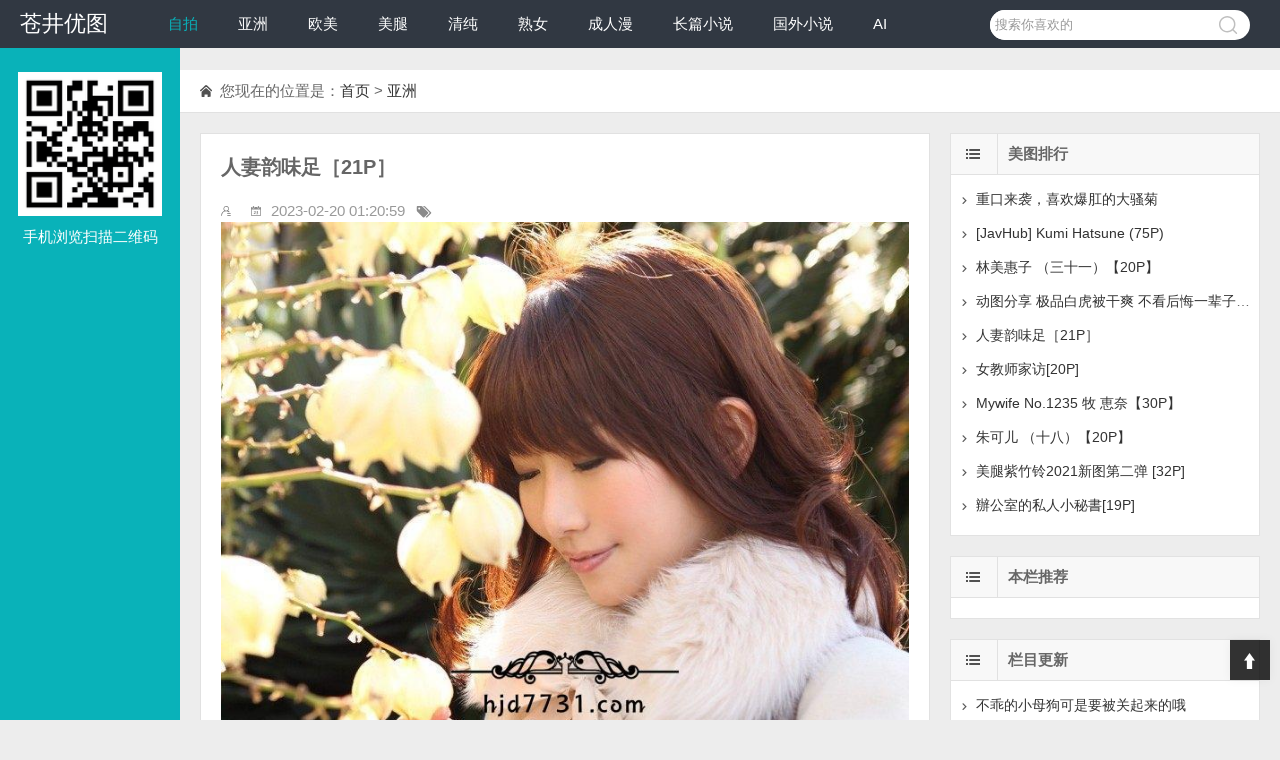

--- FILE ---
content_type: text/html; charset=utf-8
request_url: http://33.28ery.com/e/action/ShowInfo.php?classid=2&id=43962
body_size: 4048
content:
<!doctype html>
<html>
<head>
<meta charset="GBK">
<title>人妻韵味足［21P］ </title>
<meta name="keywords" content="" />
<meta name="description" content="人妻韵味足［21P］" />
<meta name="viewport" content="width=device-width, initial-scale=1.0">
<link href="/skin/html/css/index.css" rel="stylesheet">
<script src="/skin/html/js/jquery.min.js" ></script>
<script src="/skin/html/js/comm.js" ></script>苍井优图
<!--[if lt IE 9]>
<script src="/skin/html/js/modernizr.js"></script>
<![endif]-->

</head>
<body>
<header>
  <div class="logo"><a href="/">苍井优图</a></div>
  <div class="top-nav">
    <h2 id="mnavh"><span class="navicon"></span></h2>
    <ul id="nav">
 
 <li id="tabnav_btn_1" onmouseover="tabit(this)"><a href="/e/action/ListInfo/?classid=1">自拍</a></li><li id="tabnav_btn_2" onmouseover="tabit(this)"><a href="/e/action/ListInfo/?classid=2">亚洲</a></li><li id="tabnav_btn_3" onmouseover="tabit(this)"><a href="/e/action/ListInfo/?classid=3">欧美</a></li><li id="tabnav_btn_4" onmouseover="tabit(this)"><a href="/e/action/ListInfo/?classid=4">美腿</a></li><li id="tabnav_btn_5" onmouseover="tabit(this)"><a href="/e/action/ListInfo/?classid=5">清纯</a></li><li id="tabnav_btn_6" onmouseover="tabit(this)"><a href="/e/action/ListInfo/?classid=6">熟女</a></li><li id="tabnav_btn_7" onmouseover="tabit(this)"><a href="https://dxp1230.com/">成人漫</a></li><li id="tabnav_btn_8" onmouseover="tabit(this)"><a href="https://www.dpyqxs.com/">长篇小说</a></li><li id="tabnav_btn_9" onmouseover="tabit(this)"><a href="https://g33w.gwqsgs.de/">国外小说</a></li><li id="tabnav_btn_10" onmouseover="tabit(this)"><a href="/e/action/ListInfo/?classid=12">AI</a></li> 
    </ul>
  </div>
  <div class="search">
    <form action="/e/search/index.php" method="post" name="searchform" id="searchform">
      <input name="keyboard" id="keyboard" class="input_text" value="搜索你喜欢的" style="color: rgb(153, 153, 153);" onfocus="if(value=='搜索你喜欢的'){this.style.color='#000';value=''}" onblur="if(value==''){this.style.color='#999';value='搜索你喜欢的'}" type="text">
      <input name="show" value="title" type="hidden">
      <input name="tempid" value="1" type="hidden">
      <input name="tbname" value="news" type="hidden">
      <input name="Submit" class="input_submit" value="" type="submit">
    </form>
  </div>
</header>
<aside class="side">
  <div class="about"> <script src="/d/js/acmsd/thea2.js"></script>
  </div>
  <div class="weixin"> <img src="/skin/html/images/wx.jpg">
    <p>手机浏览扫描二维码</p>
  </div>
</aside>

<main>
  <div class="main-content">

    <div class="welcome">您现在的位置是：<a href="/">首页</a>&nbsp;>&nbsp;<a href="/e/action/ListInfo/?classid=2">亚洲</a></div>
    <div class="blogbox">
      <div class="contentbox">
        <h2 class="contitle">人妻韵味足［21P］</h2>
        <p class="bloginfo"><span></span><span>2023-02-20 01:20:59</span><span><a href="/"></a></span></p>
         <script src="/d/js/acmsd/thea4.js"></script>
        <div class="entry">
         <ignore_js_op class="att_img"><img id="aimg_ppybrt1"src="https://img.picel48.com/i/2023/01/17/ppybrt.jpg"border="0"onclick="zoom(this, this.src, 0, 0, 0)"onmouseover="showMenu({'ctrlid':this.id,'pos':'12'})"><p><em class="xg1"></em></p><p class="xg1 y"></p></ignore_js_op><br><ignore_js_op class="att_img"><img id="aimg_ppym952"src="https://img.picel48.com/i/2023/01/17/ppym95.jpg"border="0"onclick="zoom(this, this.src, 0, 0, 0)"onmouseover="showMenu({'ctrlid':this.id,'pos':'12'})"><p><em class="xg1"></em></p><p class="xg1 y"></p></ignore_js_op><br><ignore_js_op class="att_img"><img id="aimg_ppyyy33"src="https://img.picel48.com/i/2023/01/17/ppyyy3.jpg"border="0"onclick="zoom(this, this.src, 0, 0, 0)"onmouseover="showMenu({'ctrlid':this.id,'pos':'12'})"><p><em class="xg1"></em></p><p class="xg1 y"></p></ignore_js_op><br><ignore_js_op class="att_img"><img id="aimg_ppz17v4"src="https://img.picel48.com/i/2023/01/17/ppz17v.jpg"border="0"onclick="zoom(this, this.src, 0, 0, 0)"onmouseover="showMenu({'ctrlid':this.id,'pos':'12'})"><p><em class="xg1"></em></p><p class="xg1 y"></p></ignore_js_op><br><ignore_js_op class="att_img"><img id="aimg_ppzg615"src="https://img.picel48.com/i/2023/01/17/ppzg61.jpg"border="0"onclick="zoom(this, this.src, 0, 0, 0)"onmouseover="showMenu({'ctrlid':this.id,'pos':'12'})"><p><em class="xg1"></em></p><p class="xg1 y"></p></ignore_js_op><br><ignore_js_op class="att_img"><img id="aimg_ppzio76"src="https://img.picel48.com/i/2023/01/17/ppzio7.jpg"border="0"onclick="zoom(this, this.src, 0, 0, 0)"onmouseover="showMenu({'ctrlid':this.id,'pos':'12'})"><p><em class="xg1"></em></p><p class="xg1 y"></p></ignore_js_op><br><ignore_js_op class="att_img"><img id="aimg_ppzk637"src="https://img.picel48.com/i/2023/01/17/ppzk63.jpg"border="0"onclick="zoom(this, this.src, 0, 0, 0)"onmouseover="showMenu({'ctrlid':this.id,'pos':'12'})"><p><em class="xg1"></em></p><p class="xg1 y"></p></ignore_js_op><br><ignore_js_op class="att_img"><img id="aimg_ppzr8x8"src="https://img.picel48.com/i/2023/01/17/ppzr8x.jpg"border="0"onclick="zoom(this, this.src, 0, 0, 0)"onmouseover="showMenu({'ctrlid':this.id,'pos':'12'})"><p><em class="xg1"></em></p><p class="xg1 y"></p></ignore_js_op><br><ignore_js_op class="att_img"><img id="aimg_pq03k09"src="https://img.picel48.com/i/2023/01/17/pq03k0.jpg"border="0"onclick="zoom(this, this.src, 0, 0, 0)"onmouseover="showMenu({'ctrlid':this.id,'pos':'12'})"><p><em class="xg1"></em></p><p class="xg1 y"></p></ignore_js_op><br><ignore_js_op class="att_img"><img id="aimg_pq0g1g10"src="https://img.picel48.com/i/2023/01/17/pq0g1g.jpg"border="0"onclick="zoom(this, this.src, 0, 0, 0)"onmouseover="showMenu({'ctrlid':this.id,'pos':'12'})"><p><em class="xg1"></em></p><p class="xg1 y"></p></ignore_js_op><br><ignore_js_op class="att_img"><img id="aimg_pq0o6w11"src="https://img.picel48.com/i/2023/01/17/pq0o6w.jpg"border="0"onclick="zoom(this, this.src, 0, 0, 0)"onmouseover="showMenu({'ctrlid':this.id,'pos':'12'})"><p><em class="xg1"></em></p><p class="xg1 y"></p></ignore_js_op><br><ignore_js_op class="att_img"><img id="aimg_pq0ui112"src="https://img.picel48.com/i/2023/01/17/pq0ui1.jpg"border="0"onclick="zoom(this, this.src, 0, 0, 0)"onmouseover="showMenu({'ctrlid':this.id,'pos':'12'})"><p><em class="xg1"></em></p><p class="xg1 y"></p></ignore_js_op><br><ignore_js_op class="att_img"><img id="aimg_pq0tx213"src="https://img.picel48.com/i/2023/01/17/pq0tx2.jpg"border="0"onclick="zoom(this, this.src, 0, 0, 0)"onmouseover="showMenu({'ctrlid':this.id,'pos':'12'})"><p><em class="xg1"></em></p><p class="xg1 y"></p></ignore_js_op><br><ignore_js_op class="att_img"><img id="aimg_pq16iz14"src="https://img.picel48.com/i/2023/01/17/pq16iz.jpg"border="0"onclick="zoom(this, this.src, 0, 0, 0)"onmouseover="showMenu({'ctrlid':this.id,'pos':'12'})"><p><em class="xg1"></em></p><p class="xg1 y"></p></ignore_js_op><br><ignore_js_op class="att_img"><img id="aimg_pq188g15"src="https://img.picel48.com/i/2023/01/17/pq188g.jpg"border="0"onclick="zoom(this, this.src, 0, 0, 0)"onmouseover="showMenu({'ctrlid':this.id,'pos':'12'})"><p><em class="xg1"></em></p><p class="xg1 y"></p></ignore_js_op><br><ignore_js_op class="att_img"><img id="aimg_pq1grr16"src="https://img.picel48.com/i/2023/01/17/pq1grr.jpg"border="0"onclick="zoom(this, this.src, 0, 0, 0)"onmouseover="showMenu({'ctrlid':this.id,'pos':'12'})"><p><em class="xg1"></em></p><p class="xg1 y"></p></ignore_js_op><br><ignore_js_op class="att_img"><img id="aimg_pq1fmw17"src="https://img.picel48.com/i/2023/01/17/pq1fmw.jpg"border="0"onclick="zoom(this, this.src, 0, 0, 0)"onmouseover="showMenu({'ctrlid':this.id,'pos':'12'})"><p><em class="xg1"></em></p><p class="xg1 y"></p></ignore_js_op><br><ignore_js_op class="att_img"><img id="aimg_pq1o4p18"src="https://img.picel48.com/i/2023/01/17/pq1o4p.jpg"border="0"onclick="zoom(this, this.src, 0, 0, 0)"onmouseover="showMenu({'ctrlid':this.id,'pos':'12'})"><p><em class="xg1"></em></p><p class="xg1 y"></p></ignore_js_op><br><ignore_js_op class="att_img"><img id="aimg_pq1yfh19"src="https://img.picel48.com/i/2023/01/17/pq1yfh.jpg"border="0"onclick="zoom(this, this.src, 0, 0, 0)"onmouseover="showMenu({'ctrlid':this.id,'pos':'12'})"><p><em class="xg1"></em></p><p class="xg1 y"></p></ignore_js_op><br><ignore_js_op class="att_img"><img id="aimg_pq25hy20"src="https://img.picel48.com/i/2023/01/17/pq25hy.jpg"border="0"onclick="zoom(this, this.src, 0, 0, 0)"onmouseover="showMenu({'ctrlid':this.id,'pos':'12'})"><p><em class="xg1"></em></p><p class="xg1 y"></p></ignore_js_op><br><ignore_js_op class="att_img"><img id="aimg_pq2amh21"src="https://img.picel48.com/i/2023/01/17/pq2amh.jpg"border="0"onclick="zoom(this, this.src, 0, 0, 0)"onmouseover="showMenu({'ctrlid':this.id,'pos':'12'})"><p><em class="xg1"></em></p><p class="xg1 y"></p></ignore_js_op><br><br><br></th></tr>
         
<p align="center" class="pageLink"></p>

<script src="/d/js/acmsd/thea5.js"></script>

        </div>



      <div class="nextinfo">
          <p>上一篇：<a href='/e/action/ShowInfo.php?classid=2&id=43959'>华丽上班族【10P】</a> </p>
          <p>下一篇：<a href='/e/action/ShowInfo.php?classid=2&id=44704'>索尼大法迷人的背影杀手 [22P]</a> </p>
        </div>
      </div>
      <div class="newstitle">
        <h2 class="newstitle"><b>随便看看</b></h2>
        <ul>
         
<li><a href='/e/action/ShowInfo.php?classid=5&id=16133' title='【网络美女桜井宁宁】可爱的女仆主题私房浴室脱女仆装露傲人豪乳遮点极致诱惑写真 01【30P】'>【网络美女桜井宁宁】可爱的女仆主题私房浴室脱女仆装露傲人豪乳遮点极致诱惑写真 01【30P】</a></li> <li><a href='/e/action/ShowInfo.php?classid=12&id=79167' title='Gothic'>Gothic</a></li> <li><a href='/e/action/ShowInfo.php?classid=3&id=106828' title='Onlyallsites Alicia Visit Non Nude Galleris'>Onlyallsites Alicia Visit Non Nude Galleris</a></li> <li><a href='/e/action/ShowInfo.php?classid=1&id=56029' title='關西的女孩 (10P)'>關西的女孩 (10P)</a></li> <li><a href='/e/action/ShowInfo.php?classid=2&id=79964' title='在线精选街拍作品 NO.713 娇美的紧身姓感美女'>在线精选街拍作品 NO.713 娇美的紧身姓感美女</a></li> <li><a href='/e/action/ShowInfo.php?classid=2&id=111427' title='乖乖听话让我插'>乖乖听话让我插</a></li> <li><a href='/e/action/ShowInfo.php?classid=5&id=76636' title='松井玲奈 Beauty Rena 2week【23P】'>松井玲奈 Beauty Rena 2week【23P】</a></li> <li><a href='/e/action/ShowInfo.php?classid=1&id=48896' title='自拍分享【10P】'>自拍分享【10P】</a></li> <li><a href='/e/action/ShowInfo.php?classid=5&id=14574' title='超诱惑丝袜美腿——1662【15P】'>超诱惑丝袜美腿——1662【15P】</a></li> <li><a href='/e/action/ShowInfo.php?classid=1&id=46482' title='阿姨奶子白惜誘人眼[13P]'>阿姨奶子白惜誘人眼[13P]</a></li> <li><a href='/e/action/ShowInfo.php?classid=5&id=68383' title='王馨瑶yanni白色收身上衣配牛仔裤半脱露无内肉丝诱惑写真3【15P】'>王馨瑶yanni白色收身上衣配牛仔裤半脱露无内肉丝诱惑写真3【15P】</a></li> <li><a href='/e/action/ShowInfo.php?classid=12&id=82166' title='★PATREON★ AI Beauty Can - kobomaru 51'>★PATREON★ AI Beauty Can - kobomaru 51</a></li> 

        </ul>
      </div>
      

      
    </div>
    <div class="rside">
      <div class="news">
        <h2 class="newstitle"><b>美图排行</b></h2>
          <ul>
            <li><a href="/e/action/ShowInfo.php?classid=2&id=103236" title="重口来袭，喜欢爆肛的大骚菊">重口来袭，喜欢爆肛的大骚菊</a></li><li><a href="/e/action/ShowInfo.php?classid=2&id=8864" title="[JavHub] Kumi Hatsune (75P)">[JavHub] Kumi Hatsune (75P)</a></li><li><a href="/e/action/ShowInfo.php?classid=2&id=46016" title="林美惠子 （三十一）【20P】">林美惠子 （三十一）【20P】</a></li><li><a href="/e/action/ShowInfo.php?classid=2&id=45695" title="动图分享 极品白虎被干爽 不看后悔一辈子，顺便求车牌，感谢大神！！【10p】">动图分享 极品白虎被干爽 不看后悔一辈子，顺便求车牌，感</a></li><li><a href="/e/action/ShowInfo.php?classid=2&id=43962" title="人妻韵味足［21P］">人妻韵味足［21P］</a></li><li><a href="/e/action/ShowInfo.php?classid=2&id=43957" title="女教师家访[20P]">女教师家访[20P]</a></li><li><a href="/e/action/ShowInfo.php?classid=2&id=49480" title="Mywife No.1235 牧 恵奈【30P】">Mywife No.1235 牧 恵奈【30P】</a></li><li><a href="/e/action/ShowInfo.php?classid=2&id=47835" title="朱可儿 （十八）【20P】">朱可儿 （十八）【20P】</a></li><li><a href="/e/action/ShowInfo.php?classid=2&id=10502" title="美腿紫竹铃2021新图第二弹 [32P]">美腿紫竹铃2021新图第二弹 [32P]</a></li><li><a href="/e/action/ShowInfo.php?classid=2&id=47834" title="辦公室的私人小秘書[19P]">辦公室的私人小秘書[19P]</a></li>          </ul>
      </div>
<script src="/d/js/acmsd/thea6.js"></script>
      <div class="news">
        <h2 class="newstitle"><b>本栏推荐</b></h2>
          <ul>
          </ul>
      </div>
<script src="/d/js/acmsd/thea7.js"></script>
      <div class="news">
        <h2 class="newstitle"><b>栏目更新</b></h2>
          <ul>
<li><a href="/e/action/ShowInfo.php?classid=2&id=120250" title="不乖的小母狗可是要被关起来的哦">不乖的小母狗可是要被关起来的哦</a></li><li><a href="/e/action/ShowInfo.php?classid=2&id=120249" title="白嫩高跟大长腿少妇">白嫩高跟大长腿少妇</a></li><li><a href="/e/action/ShowInfo.php?classid=2&id=120248" title="小穴瘙痒的骚逼急需大鸡巴安慰">小穴瘙痒的骚逼急需大鸡巴安慰</a></li><li><a href="/e/action/ShowInfo.php?classid=2&id=120247" title="喜欢背着老公偷情的骚货">喜欢背着老公偷情的骚货</a></li><li><a href="/e/action/ShowInfo.php?classid=2&id=120246" title="熟女的诱惑">熟女的诱惑</a></li><li><a href="/e/action/ShowInfo.php?classid=2&id=120245" title="阴毛有些旺盛，自己动手刮了">阴毛有些旺盛，自己动手刮了</a></li><li><a href="/e/action/ShowInfo.php?classid=2&id=120244" title="女人只有骚起来才能得到满足">女人只有骚起来才能得到满足</a></li><li><a href="/e/action/ShowInfo.php?classid=2&id=120243" title="已经有小孩的人妻，外出找刺激">已经有小孩的人妻，外出找刺激</a></li><li><a href="/e/action/ShowInfo.php?classid=2&id=120242" title="一回生二回熟，多来几次就好多了">一回生二回熟，多来几次就好多了</a></li><li><a href="/e/action/ShowInfo.php?classid=2&id=120241" title="骚货嫂子偷情太刺激了">骚货嫂子偷情太刺激了</a></li>          </ul>
      </div>
    </div>
    <div class="copyright">

<p> 本站内容由网友分享自网络，如有侵权请联系：<a href="/cdn-cgi/l/email-protection" class="__cf_email__" data-cfemail="7e070b101a0a14111b074c4a3e19131f1712501d1113">[email&#160;protected]</a> 删除内容</p> 
<p> The content of this site is shared by netizens from the network. If there is any infringement, please contact: <a href="/cdn-cgi/l/email-protection" class="__cf_email__" data-cfemail="7009051e14041a1f1509424430171d11191c5e131f1d">[email&#160;protected]</a> Delete content</p> 
      <script data-cfasync="false" src="/cdn-cgi/scripts/5c5dd728/cloudflare-static/email-decode.min.js"></script><script src="/d/js/acmsd/thea1.js"></script>
    </div>
  </div>
</main>
<a href="#" class="cd-top cd-is-visible">Top</a>
<script defer src="https://static.cloudflareinsights.com/beacon.min.js/vcd15cbe7772f49c399c6a5babf22c1241717689176015" integrity="sha512-ZpsOmlRQV6y907TI0dKBHq9Md29nnaEIPlkf84rnaERnq6zvWvPUqr2ft8M1aS28oN72PdrCzSjY4U6VaAw1EQ==" data-cf-beacon='{"version":"2024.11.0","token":"73db7d5534734cc0af9c6e348715b2ad","r":1,"server_timing":{"name":{"cfCacheStatus":true,"cfEdge":true,"cfExtPri":true,"cfL4":true,"cfOrigin":true,"cfSpeedBrain":true},"location_startswith":null}}' crossorigin="anonymous"></script>
</body>
</html>



--- FILE ---
content_type: application/javascript
request_url: http://33.28ery.com/skin/html/js/comm.js
body_size: 2522
content:
$(document).ready(function () {
	
	
 var obj=null;
    var As=document.getElementById('nav').getElementsByTagName('a');
     obj = As[0];
     for(i=1;i<As.length;i++){if(window.location.href.indexOf(As[i].href)>=0)
     obj=As[i];}
     obj.id='selected';

   $("#starlist li:nth-child(1) span").click(function(){


	$("#starlist li:nth-child(1) ul.sub").toggleClass("open");
		
  });
	$("#starlist li:nth-child(2) span").click(function(){


	$("#starlist li:nth-child(2) ul.sub").toggleClass("open");
		
  });
  $("#starlist li:nth-child(3) span").click(function(){


	$("#starlist li:nth-child(3) ul.sub").toggleClass("open");
		
  });	
  
  //nav
	$("#mnavh").click(function(){
    $("#nav").toggle();
	$("#mnavh").toggleClass("open");
	});
	
	
	

	
  
    //����Ԫ��id�����л���ť�����л���ť���л�Ԫ�ظ���id,������ʽ���л������Ƿ��Զ��������������룬����ʱ�䣬�����������ʾ����	
 LbMove('BoxUl','btnl','btnr','BoxSwitch',true,'left',true,230,1000,5000,7);

  
  
  
  	//scroll to top
    var offset = 300,
        offset_opacity = 1200,
        scroll_top_duration = 700,
        $back_to_top = $('.cd-top');

    $(window).scroll(function () {
        ($(this).scrollTop() > offset) ? $back_to_top.addClass('cd-is-visible') : $back_to_top.removeClass('cd-is-visible cd-fade-out');
        if ($(this).scrollTop() > offset_opacity) {
            $back_to_top.addClass('cd-fade-out');
        }
    });
    $back_to_top.on('click', function (event) {
        event.preventDefault();
        $('body,html').animate({
                scrollTop: 0,
            }, scroll_top_duration
        );
    });
			
	});
	
	
	
	function LbMove(boxID,btn_left,btn_right,btnBox,Car,direction,way,moveLengh,speed,Interval,number){
				var        _ID   = $("#"+boxID+"");
				var  _btn_left   = $("#"+btn_left+"");
				var _btn_right   = $("#"+btn_right+"");
				var    _btnBox   = $("#"+btnBox+"");
				var        jsq   = 0
				var      timer     ;
				var         cj     ;
				var     no_way   = 0;
				var  no_wayGet   = 0;
				var       fade   = 0;
				var   new_time   = new Date;
				
				var ID_liLen , ID_liheight , cbtmBtn ;
				ID_liLen    = _ID.find("li").length;
				ID_liheight = _ID.find("li").innerHeight();
				
				if(direction == "left" || direction == "right"){
					_ID.find("ul").width(ID_liLen*moveLengh);
					}else if(direction == "top" || direction == "bottom"){
						_ID.find("ul").height(ID_liLen*moveLengh);
						_btnBox.hide()
						}else if(direction == "fade"){
							_ID.find("ul").width(moveLengh).height(ID_liheight);
							_ID.find("li").eq(0).show().siblings().hide();
							_ID.find("li").css({"position":"absolute","left":0,"top":0});
							}
				_btnBox.empty();
				for(i=0;i<ID_liLen;i++){
					_btnBox.append("<span></span>");
					};
				_btnBox.find("span").eq(0).addClass("cur");

				if(way == false){
						_btn_left.hide();
						_btn_right.hide();
						_btnBox.hide();
						}
				
				
				function Carousel(){
					if(way == false){
						no_way++;
						
						if(direction == "left"){
							_ID.find("ul").css({"left":-no_way});	
							no_wayGet = parseInt(_ID.find("ul").css("left"));
							if(no_wayGet == -moveLengh){
								no_way = 0
								_ID.find("li:first").insertAfter(_ID.find("li:last"));
								_ID.find("ul").css({"left":0});
								}
						}

						if(direction == "right"){
								
							no_wayGet = parseInt(_ID.find("ul").css("left"));
							if(no_wayGet == 0){
								no_way = -moveLengh
								_ID.find("li:last").insertBefore(_ID.find("li:first"));
								_ID.find("ul").css({"left":0});
								}
							_ID.find("ul").css({"left":no_way});
						}
						
						if(direction == "top"){
							_ID.find("ul").css({"top":-no_way});	
							no_wayGet = parseInt(_ID.find("ul").css("top"));
							if(no_wayGet == -moveLengh){
								no_way = 0
								_ID.find("li:first").insertAfter(_ID.find("li:last"));
								_ID.find("ul").css({"top":0});
								}
						}
						
						if(direction == "bottom"){
								
							no_wayGet = parseInt(_ID.find("ul").css("top"));
							if(no_wayGet == 0){
								no_way = -moveLengh
								_ID.find("li:last").insertBefore(_ID.find("li:first"));
								_ID.find("ul").css({"top":0});
								}
							_ID.find("ul").css({"top":no_way});
						}
						
						
						}else if(way == true){

						if(direction == "left"){
							_ID.find("ul").animate({left:-moveLengh},speed,function(){
								_ID.find("li:first").insertAfter(_ID.find("li:last"));
								_ID.find("ul").css({"left":0});
								});	
							if(jsq<ID_liLen-1){
								jsq++;
								_btnBox.find("span").eq(jsq).addClass("cur").siblings().removeClass("cur");
								}else{
									jsq = 0;
									_btnBox.find("span").eq(jsq).addClass("cur").siblings().removeClass("cur");
									}
							
						}
						
						if(direction == "right"){
							_ID.find("li:last").insertBefore(_ID.find("li:first"));
							_ID.find("ul").css({"left":-moveLengh});
							_ID.find("ul").stop().animate({left:0},speed);
							if(jsq>0){
								jsq--;
								_btnBox.find("span").eq(jsq).addClass("cur").siblings().removeClass("cur");
								}else{
									jsq = ID_liLen-1;
									_btnBox.find("span").eq(jsq).addClass("cur").siblings().removeClass("cur");
									}
							
						}
						
						if(direction == "top"){
							_ID.find("ul").animate({top:-moveLengh},speed,function(){
								_ID.find("li:first").insertAfter(_ID.find("li:last"));
								_ID.find("ul").css({"top":0});
								});	
						}
						
						if(direction == "bottom"){
							_ID.find("li:last").insertBefore(_ID.find("li:first"));
							_ID.find("ul").css({"top":-moveLengh});
							_ID.find("ul").stop().animate({top:0},speed);
								
						}
						if(direction == "fade"){
							
							if(fade<ID_liLen-1){
								fade++;
								}else{fade = 0}
							_ID.find("li").eq(fade).fadeIn(speed).siblings().fadeOut(speed);
							_btnBox.find("span").eq(fade).addClass("cur").siblings().removeClass("cur");
							
						}
					
					}
					}
					
					
				if(Car == true){
						
					if(ID_liLen>number){
						timer =	setInterval(Carousel,Interval);
						}else{
							clearInterval(timer);
							_btn_left.hide();
							_btn_right.hide();
							_btnBox.hide();
							}
					}else{
						clearInterval(timer);
						}
				_ID.find("li").hover(function(){
					clearInterval(timer);
					},function(){
						if(Car == true){
							if(ID_liLen>number){
								timer =	setInterval(Carousel,Interval);
								}else{
									clearInterval(timer);
									_btn_left.hide();
									_btn_right.hide();
									_btnBox.hide();
									}
							}else{
								clearInterval(timer);
								}
						});
					
					
				_btn_right.hover(function(){
					clearInterval(timer);
					},function(){
						if(Car == true){
							if(ID_liLen>number){
								timer =	setInterval(Carousel,Interval);
								}else{
									clearInterval(timer);
									_btn_left.hide();
									_btn_right.hide();
									_btnBox.hide();
									}
							}else{
								clearInterval(timer);
								}
						
						}).click(function(){
							if(new Date - new_time>500){
								new_time = new Date;
							
							if(direction == "left" || direction == "right"){
								_ID.find("ul").animate({left:-moveLengh},speed,function(){
									_ID.find("li:first").insertAfter(_ID.find("li:last"));
									_ID.find("ul").css({"left":0});
									});	
								}
							
							
							if(direction == "top" || direction == "bottom"){
								_ID.find("ul").animate({top:-moveLengh},speed,function(){
									_ID.find("li:first").insertAfter(_ID.find("li:last"));
									_ID.find("ul").css({"top":0});
									});	
								}
							if(direction == "fade"){
							
							if(fade>0){
								fade--;
								}else{fade = ID_liLen-1}
									_ID.find("li").stop(true,true).eq(fade).fadeIn(speed).siblings().fadeOut(speed);
									
								}
							if(jsq<ID_liLen-1){
								jsq++;
								_btnBox.find("span").eq(jsq).addClass("cur").siblings().removeClass("cur");
								}else{
									jsq = 0;
									_btnBox.find("span").eq(jsq).addClass("cur").siblings().removeClass("cur");
									};
							
								
								}else{};
							});
				_btn_left.hover(function(){
					clearInterval(timer);
					},function(){
						if(Car == true){
							if(ID_liLen>number){
								timer =	setInterval(Carousel,Interval);
								}else{
									clearInterval(timer);
									_btn_left.hide();
									_btn_right.hide();
									_btnBox.hide();
									}
							}else{
								clearInterval(timer);
								}
						}).click(function(){
							if(new Date - new_time>500){
								new_time = new Date;

							if(direction == "left" || direction == "right"){
								_ID.find("li:last").insertBefore(_ID.find("li:first"));
								_ID.find("ul").css({"left":-moveLengh});
								_ID.find("ul").stop().animate({left:0},speed);
								}
							
							if(direction == "top" || direction == "bottom"){
								_ID.find("li:last").insertBefore(_ID.find("li:first"));
								_ID.find("ul").css({"top":-moveLengh});
								_ID.find("ul").stop().animate({top:0},speed);
									
								}
							if(direction == "fade"){
							
							if(fade<ID_liLen-1){
								fade++;
								}else{fade = 0}
									_ID.find("li").stop(true,true).eq(fade).fadeIn(speed).siblings().fadeOut(speed);
									
								}
							if(jsq>0){
								jsq--;
								_btnBox.find("span").eq(jsq).addClass("cur").siblings().removeClass("cur");
								}else{
									jsq = ID_liLen-1;
									_btnBox.find("span").eq(jsq).addClass("cur").siblings().removeClass("cur");
									};
								}else{};
							});
					
				_btnBox.find("span").hover(function(){
					clearInterval(timer);

					},function(){
						if(Car == true){
							if(ID_liLen>number){
								timer =	setInterval(Carousel,Interval);
								}else{
									clearInterval(timer);
									_btn_left.hide();
									_btn_right.hide();
									_btnBox.hide();
									}
							}else{
								clearInterval(timer);
								}
						}).click(function(){
							if(new Date - new_time>500){
								new_time = new Date;
							cbtmBtn = $(this).index();
							$(this).addClass("cur").siblings().removeClass("cur");
							if(direction == "fade"){
											_ID.find("li").eq(cbtmBtn).fadeIn(speed).siblings().fadeOut(speed);
										}else{
							if(cbtmBtn>jsq){
								cj =cbtmBtn - jsq;
								jsq = cbtmBtn;
								
								_ID.find("ul").stop().animate({left:-moveLengh*cj},speed,function(){
									for(i=0;i<cj;i++){
										_ID.find("ul").css({"left":0})
										_ID.find("li:first").insertAfter(_ID.find("li:last"));
										};
									});
								}else{
									cj = jsq - cbtmBtn;
									jsq = cbtmBtn;
									_ID.find("ul").css({"left":-moveLengh*cj});
									for(i=0;i<cj;i++){
										_ID.find("ul").stop().animate({left:0},speed);
										_ID.find("li:last").insertBefore(_ID.find("li:first"));
										};
									};
									};
								}else{};
							});
}	